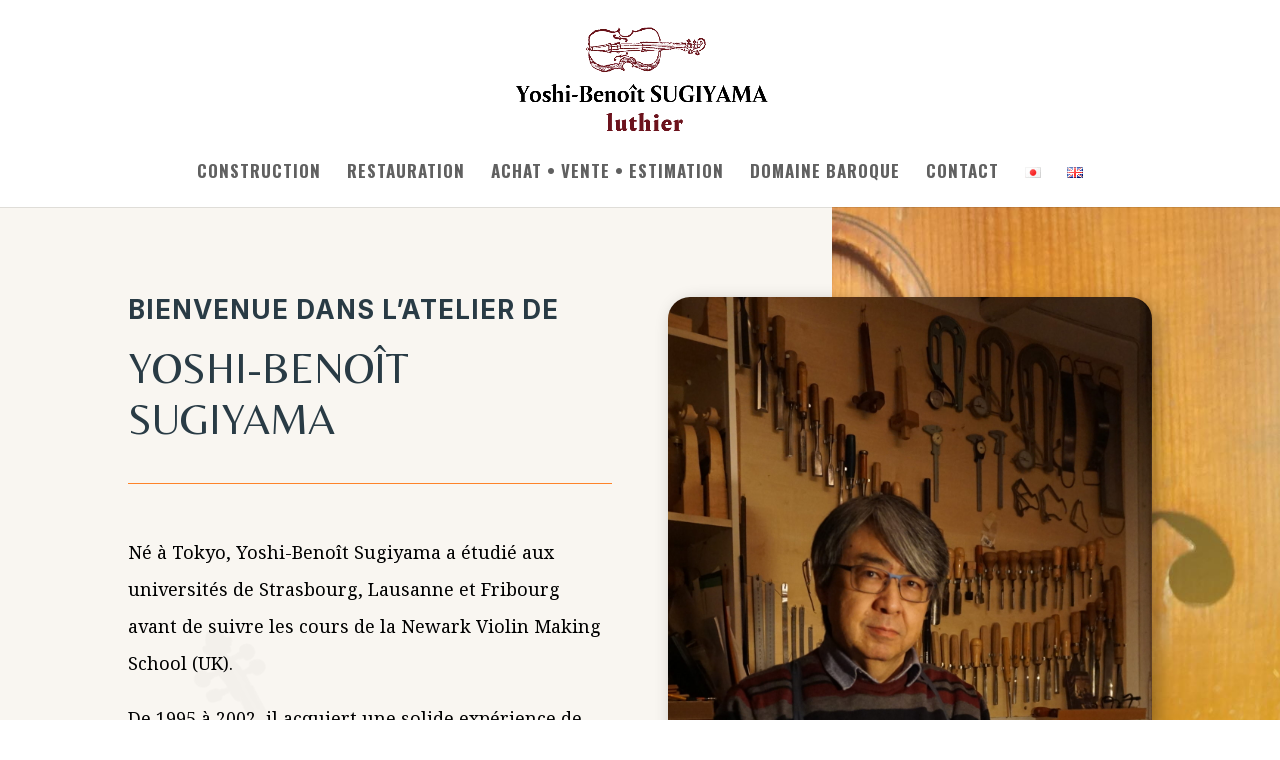

--- FILE ---
content_type: text/css
request_url: http://violon-solo.ch/wp-content/et-cache/2/et-core-unified-deferred-2.min.css?ver=1768109173
body_size: 1345
content:
div.et_pb_section.et_pb_section_0{background-image:linear-gradient(90deg,#f9f6f1 65%,rgba(255,255,255,0) 65%),url(https://violon-solo.ch/wp-content/uploads/2023/04/fond-page-accueil-Reparation-trois-violoncelles.jpg)!important}.et_pb_section_0.et_pb_section{padding-top:5vw;padding-bottom:5vw;background-color:#f9f6f1!important}.et_pb_row_0{z-index:1!important;position:relative}.et_pb_text_0 h4{font-family:'Inter',Helvetica,Arial,Lucida,sans-serif;font-weight:700;text-transform:uppercase;font-size:26px;color:#293b45!important;letter-spacing:1px}.et_pb_text_0,.et_pb_text_4{margin-bottom:10px!important}.et_pb_text_1 h1{font-family:'Belleza',Helvetica,Arial,Lucida,sans-serif;text-transform:uppercase;font-size:43px;color:#293b45!important;line-height:1.2em}.et_pb_divider_0:before{border-top-color:#fe8329}.et_pb_text_2.et_pb_text,.et_pb_text_3.et_pb_text{color:#000000!important}.et_pb_text_2{line-height:2.1em;font-family:'Noto Serif',Georgia,"Times New Roman",serif;font-size:18px;line-height:2.1em}.et_pb_image_0{width:100%;z-index:-1;position:absolute!important;bottom:-5%;top:auto;left:-15%;right:auto;text-align:left;margin-left:0}.et_pb_image_1 .et_pb_image_wrap{border-radius:22px 22px 22px 22px;overflow:hidden;box-shadow:6px 6px 18px 0px rgba(0,0,0,0.3)}.et_pb_image_1 .et_pb_image_wrap img{max-height:none}.et_pb_image_1{text-align:left;margin-left:0}.et_pb_section_1.et_pb_section{margin-top:-3px}.et_pb_row_1{background-size:contain;background-position:center bottom 0px;background-image:url(https://violon-solo.ch/wp-content/uploads/2025/08/personnage.png)}.et_pb_row_1.et_pb_row{margin-right:auto!important;margin-bottom:-56px!important;margin-left:auto!important}.et_pb_image_2{padding-bottom:0px;margin-top:-38px!important;text-align:left;margin-left:0}.et_pb_text_3{font-size:18px;min-height:79.8px;padding-top:8px!important;padding-left:32px!important;margin-bottom:9px!important}.et_pb_button_0{text-shadow:0em 0em 0.3em rgba(0,0,0,0.4);box-shadow:6px 6px 18px 0px rgba(0,0,0,0.3)}.et_pb_button_0_wrapper{margin-top:39px!important;margin-left:50px!important}body #page-container .et_pb_section .et_pb_button_0{color:#FFFFFF!important;border-radius:19px;font-size:24px;background-color:#E09900}body #page-container .et_pb_section .et_pb_button_0:hover:after{margin-left:.3em;left:auto;margin-left:.3em;opacity:1}body #page-container .et_pb_section .et_pb_button_0:after{line-height:inherit;font-size:inherit!important;margin-left:-1em;left:auto;font-family:ETmodules!important;font-weight:400!important}.et_pb_button_0,.et_pb_button_0:after{transition:all 300ms ease 0ms}div.et_pb_section.et_pb_section_2{background-image:linear-gradient(180deg,rgba(41,59,69,0.8) 91%,#000000 100%),url(https://violon-solo.ch/wp-content/uploads/2023/05/BD-Vevey.jpg)!important}.et_pb_section_2.et_pb_section{padding-top:58px}.et_pb_text_4 h1{font-size:27px}.et_pb_text_4 h3{font-family:'Belleza',Helvetica,Arial,Lucida,sans-serif;font-size:31px;color:#FFFFFF!important;line-height:1.4em}.et_pb_text_5.et_pb_text,.et_pb_text_6.et_pb_text,.et_pb_text_7.et_pb_text,.et_pb_text_7.et_pb_text a{color:#FFFFFF!important}.et_pb_text_5{line-height:1.8em;font-size:19px;line-height:1.8em}.et_pb_text_6{line-height:1.8em;text-transform:uppercase;line-height:1.8em;margin-bottom:10px!important}.et_pb_text_6 h4{font-family:'Belleza',Helvetica,Arial,Lucida,sans-serif;font-size:32px;color:#FFFFFF!important;line-height:1.4em}.et_pb_text_7{line-height:1.8em;line-height:1.8em}.et_pb_code_0{padding-bottom:25px}.et_pb_row_3{border-top-width:1px;border-color:#FFFFFF}.et_pb_row_3.et_pb_row{padding-top:10px!important;padding-bottom:10px!important;padding-top:10px;padding-bottom:10px}.et_pb_column_0{z-index:10!important;position:relative}@media only screen and (max-width:980px){div.et_pb_section.et_pb_section_0{background-image:linear-gradient(180deg,#f9f6f1 65%,rgba(255,255,255,0) 65%),url(https://violon-solo.ch/wp-content/uploads/2023/04/fond-page-accueil-Reparation-trois-violoncelles.jpg)!important}.et_pb_section_0.et_pb_section{background-color:#f9f6f1!important}.et_pb_text_1 h1{font-size:40px}.et_pb_text_2{font-size:15px}.et_pb_image_0 .et_pb_image_wrap img,.et_pb_image_2 .et_pb_image_wrap img{width:auto}.et_pb_image_1 .et_pb_image_wrap img{max-height:300px;width:auto}body #page-container .et_pb_section .et_pb_button_0:after{line-height:inherit;font-size:inherit!important;margin-left:-1em;left:auto;display:inline-block;opacity:0;content:attr(data-icon);font-family:ETmodules!important;font-weight:400!important}body #page-container .et_pb_section .et_pb_button_0:before{display:none}body #page-container .et_pb_section .et_pb_button_0:hover:after{margin-left:.3em;left:auto;margin-left:.3em;opacity:1}.et_pb_text_4 h3{font-size:20px}.et_pb_text_6 h4{font-size:16px}.et_pb_row_3{border-top-width:1px}.et_pb_column_0{z-index:2!important}}@media only screen and (max-width:767px){.et_pb_section_0.et_pb_section{background-color:#f9f6f1!important}.et_pb_text_1 h1{font-size:24px}.et_pb_text_2{font-size:14px}.et_pb_image_0 .et_pb_image_wrap img,.et_pb_image_2 .et_pb_image_wrap img{width:auto}.et_pb_image_1 .et_pb_image_wrap img{max-height:300px;width:auto}body #page-container .et_pb_section .et_pb_button_0:after{line-height:inherit;font-size:inherit!important;margin-left:-1em;left:auto;display:inline-block;opacity:0;content:attr(data-icon);font-family:ETmodules!important;font-weight:400!important}body #page-container .et_pb_section .et_pb_button_0:before{display:none}body #page-container .et_pb_section .et_pb_button_0:hover:after{margin-left:.3em;left:auto;margin-left:.3em;opacity:1}.et_pb_text_4 h3{font-size:16px}.et_pb_text_6 h4{font-size:15px}.et_pb_row_3{border-top-width:1px}}